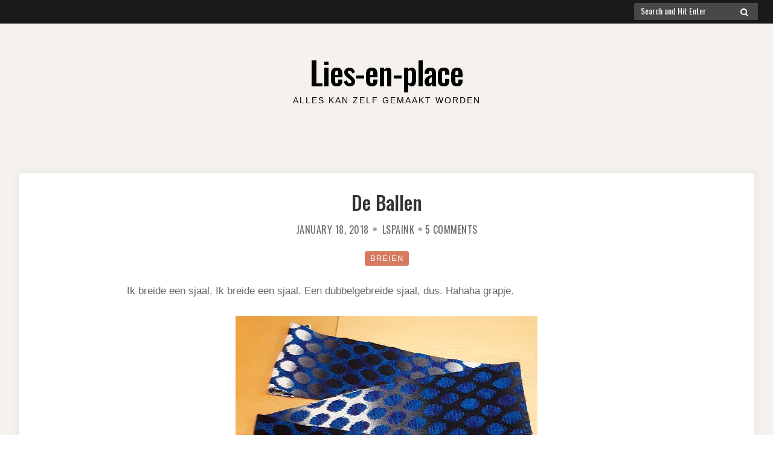

--- FILE ---
content_type: text/html; charset=UTF-8
request_url: https://www.lies-en-place.nl/2018/01/18/de-ballen/
body_size: 11077
content:

<!doctype html>
<html lang="en-US">
<head>
	<meta charset="UTF-8">
	<meta name="viewport" content="width=device-width, initial-scale=1">
	<link rel="profile" href="http://gmpg.org/xfn/11">

	<script>(function(html){html.className = html.className.replace(/\bno-js\b/,'js')})(document.documentElement);</script>
<title>De Ballen &#8211; Lies-en-place</title>
<meta name='robots' content='max-image-preview:large' />
<link rel='dns-prefetch' href='//fonts.googleapis.com' />
<link href='https://fonts.gstatic.com' crossorigin rel='preconnect' />
<link rel="alternate" type="application/rss+xml" title="Lies-en-place &raquo; Feed" href="https://www.lies-en-place.nl/feed/" />
<link rel="alternate" type="application/rss+xml" title="Lies-en-place &raquo; Comments Feed" href="https://www.lies-en-place.nl/comments/feed/" />
<link rel="alternate" type="application/rss+xml" title="Lies-en-place &raquo; De Ballen Comments Feed" href="https://www.lies-en-place.nl/2018/01/18/de-ballen/feed/" />
<link rel="alternate" title="oEmbed (JSON)" type="application/json+oembed" href="https://www.lies-en-place.nl/wp-json/oembed/1.0/embed?url=https%3A%2F%2Fwww.lies-en-place.nl%2F2018%2F01%2F18%2Fde-ballen%2F" />
<link rel="alternate" title="oEmbed (XML)" type="text/xml+oembed" href="https://www.lies-en-place.nl/wp-json/oembed/1.0/embed?url=https%3A%2F%2Fwww.lies-en-place.nl%2F2018%2F01%2F18%2Fde-ballen%2F&#038;format=xml" />
<style id='wp-img-auto-sizes-contain-inline-css' type='text/css'>
img:is([sizes=auto i],[sizes^="auto," i]){contain-intrinsic-size:3000px 1500px}
/*# sourceURL=wp-img-auto-sizes-contain-inline-css */
</style>
<style id='wp-emoji-styles-inline-css' type='text/css'>

	img.wp-smiley, img.emoji {
		display: inline !important;
		border: none !important;
		box-shadow: none !important;
		height: 1em !important;
		width: 1em !important;
		margin: 0 0.07em !important;
		vertical-align: -0.1em !important;
		background: none !important;
		padding: 0 !important;
	}
/*# sourceURL=wp-emoji-styles-inline-css */
</style>
<style id='wp-block-library-inline-css' type='text/css'>
:root{--wp-block-synced-color:#7a00df;--wp-block-synced-color--rgb:122,0,223;--wp-bound-block-color:var(--wp-block-synced-color);--wp-editor-canvas-background:#ddd;--wp-admin-theme-color:#007cba;--wp-admin-theme-color--rgb:0,124,186;--wp-admin-theme-color-darker-10:#006ba1;--wp-admin-theme-color-darker-10--rgb:0,107,160.5;--wp-admin-theme-color-darker-20:#005a87;--wp-admin-theme-color-darker-20--rgb:0,90,135;--wp-admin-border-width-focus:2px}@media (min-resolution:192dpi){:root{--wp-admin-border-width-focus:1.5px}}.wp-element-button{cursor:pointer}:root .has-very-light-gray-background-color{background-color:#eee}:root .has-very-dark-gray-background-color{background-color:#313131}:root .has-very-light-gray-color{color:#eee}:root .has-very-dark-gray-color{color:#313131}:root .has-vivid-green-cyan-to-vivid-cyan-blue-gradient-background{background:linear-gradient(135deg,#00d084,#0693e3)}:root .has-purple-crush-gradient-background{background:linear-gradient(135deg,#34e2e4,#4721fb 50%,#ab1dfe)}:root .has-hazy-dawn-gradient-background{background:linear-gradient(135deg,#faaca8,#dad0ec)}:root .has-subdued-olive-gradient-background{background:linear-gradient(135deg,#fafae1,#67a671)}:root .has-atomic-cream-gradient-background{background:linear-gradient(135deg,#fdd79a,#004a59)}:root .has-nightshade-gradient-background{background:linear-gradient(135deg,#330968,#31cdcf)}:root .has-midnight-gradient-background{background:linear-gradient(135deg,#020381,#2874fc)}:root{--wp--preset--font-size--normal:16px;--wp--preset--font-size--huge:42px}.has-regular-font-size{font-size:1em}.has-larger-font-size{font-size:2.625em}.has-normal-font-size{font-size:var(--wp--preset--font-size--normal)}.has-huge-font-size{font-size:var(--wp--preset--font-size--huge)}.has-text-align-center{text-align:center}.has-text-align-left{text-align:left}.has-text-align-right{text-align:right}.has-fit-text{white-space:nowrap!important}#end-resizable-editor-section{display:none}.aligncenter{clear:both}.items-justified-left{justify-content:flex-start}.items-justified-center{justify-content:center}.items-justified-right{justify-content:flex-end}.items-justified-space-between{justify-content:space-between}.screen-reader-text{border:0;clip-path:inset(50%);height:1px;margin:-1px;overflow:hidden;padding:0;position:absolute;width:1px;word-wrap:normal!important}.screen-reader-text:focus{background-color:#ddd;clip-path:none;color:#444;display:block;font-size:1em;height:auto;left:5px;line-height:normal;padding:15px 23px 14px;text-decoration:none;top:5px;width:auto;z-index:100000}html :where(.has-border-color){border-style:solid}html :where([style*=border-top-color]){border-top-style:solid}html :where([style*=border-right-color]){border-right-style:solid}html :where([style*=border-bottom-color]){border-bottom-style:solid}html :where([style*=border-left-color]){border-left-style:solid}html :where([style*=border-width]){border-style:solid}html :where([style*=border-top-width]){border-top-style:solid}html :where([style*=border-right-width]){border-right-style:solid}html :where([style*=border-bottom-width]){border-bottom-style:solid}html :where([style*=border-left-width]){border-left-style:solid}html :where(img[class*=wp-image-]){height:auto;max-width:100%}:where(figure){margin:0 0 1em}html :where(.is-position-sticky){--wp-admin--admin-bar--position-offset:var(--wp-admin--admin-bar--height,0px)}@media screen and (max-width:600px){html :where(.is-position-sticky){--wp-admin--admin-bar--position-offset:0px}}

/*# sourceURL=wp-block-library-inline-css */
</style><style id='global-styles-inline-css' type='text/css'>
:root{--wp--preset--aspect-ratio--square: 1;--wp--preset--aspect-ratio--4-3: 4/3;--wp--preset--aspect-ratio--3-4: 3/4;--wp--preset--aspect-ratio--3-2: 3/2;--wp--preset--aspect-ratio--2-3: 2/3;--wp--preset--aspect-ratio--16-9: 16/9;--wp--preset--aspect-ratio--9-16: 9/16;--wp--preset--color--black: #000000;--wp--preset--color--cyan-bluish-gray: #abb8c3;--wp--preset--color--white: #ffffff;--wp--preset--color--pale-pink: #f78da7;--wp--preset--color--vivid-red: #cf2e2e;--wp--preset--color--luminous-vivid-orange: #ff6900;--wp--preset--color--luminous-vivid-amber: #fcb900;--wp--preset--color--light-green-cyan: #7bdcb5;--wp--preset--color--vivid-green-cyan: #00d084;--wp--preset--color--pale-cyan-blue: #8ed1fc;--wp--preset--color--vivid-cyan-blue: #0693e3;--wp--preset--color--vivid-purple: #9b51e0;--wp--preset--gradient--vivid-cyan-blue-to-vivid-purple: linear-gradient(135deg,rgb(6,147,227) 0%,rgb(155,81,224) 100%);--wp--preset--gradient--light-green-cyan-to-vivid-green-cyan: linear-gradient(135deg,rgb(122,220,180) 0%,rgb(0,208,130) 100%);--wp--preset--gradient--luminous-vivid-amber-to-luminous-vivid-orange: linear-gradient(135deg,rgb(252,185,0) 0%,rgb(255,105,0) 100%);--wp--preset--gradient--luminous-vivid-orange-to-vivid-red: linear-gradient(135deg,rgb(255,105,0) 0%,rgb(207,46,46) 100%);--wp--preset--gradient--very-light-gray-to-cyan-bluish-gray: linear-gradient(135deg,rgb(238,238,238) 0%,rgb(169,184,195) 100%);--wp--preset--gradient--cool-to-warm-spectrum: linear-gradient(135deg,rgb(74,234,220) 0%,rgb(151,120,209) 20%,rgb(207,42,186) 40%,rgb(238,44,130) 60%,rgb(251,105,98) 80%,rgb(254,248,76) 100%);--wp--preset--gradient--blush-light-purple: linear-gradient(135deg,rgb(255,206,236) 0%,rgb(152,150,240) 100%);--wp--preset--gradient--blush-bordeaux: linear-gradient(135deg,rgb(254,205,165) 0%,rgb(254,45,45) 50%,rgb(107,0,62) 100%);--wp--preset--gradient--luminous-dusk: linear-gradient(135deg,rgb(255,203,112) 0%,rgb(199,81,192) 50%,rgb(65,88,208) 100%);--wp--preset--gradient--pale-ocean: linear-gradient(135deg,rgb(255,245,203) 0%,rgb(182,227,212) 50%,rgb(51,167,181) 100%);--wp--preset--gradient--electric-grass: linear-gradient(135deg,rgb(202,248,128) 0%,rgb(113,206,126) 100%);--wp--preset--gradient--midnight: linear-gradient(135deg,rgb(2,3,129) 0%,rgb(40,116,252) 100%);--wp--preset--font-size--small: 13px;--wp--preset--font-size--medium: 20px;--wp--preset--font-size--large: 36px;--wp--preset--font-size--x-large: 42px;--wp--preset--spacing--20: 0.44rem;--wp--preset--spacing--30: 0.67rem;--wp--preset--spacing--40: 1rem;--wp--preset--spacing--50: 1.5rem;--wp--preset--spacing--60: 2.25rem;--wp--preset--spacing--70: 3.38rem;--wp--preset--spacing--80: 5.06rem;--wp--preset--shadow--natural: 6px 6px 9px rgba(0, 0, 0, 0.2);--wp--preset--shadow--deep: 12px 12px 50px rgba(0, 0, 0, 0.4);--wp--preset--shadow--sharp: 6px 6px 0px rgba(0, 0, 0, 0.2);--wp--preset--shadow--outlined: 6px 6px 0px -3px rgb(255, 255, 255), 6px 6px rgb(0, 0, 0);--wp--preset--shadow--crisp: 6px 6px 0px rgb(0, 0, 0);}:where(.is-layout-flex){gap: 0.5em;}:where(.is-layout-grid){gap: 0.5em;}body .is-layout-flex{display: flex;}.is-layout-flex{flex-wrap: wrap;align-items: center;}.is-layout-flex > :is(*, div){margin: 0;}body .is-layout-grid{display: grid;}.is-layout-grid > :is(*, div){margin: 0;}:where(.wp-block-columns.is-layout-flex){gap: 2em;}:where(.wp-block-columns.is-layout-grid){gap: 2em;}:where(.wp-block-post-template.is-layout-flex){gap: 1.25em;}:where(.wp-block-post-template.is-layout-grid){gap: 1.25em;}.has-black-color{color: var(--wp--preset--color--black) !important;}.has-cyan-bluish-gray-color{color: var(--wp--preset--color--cyan-bluish-gray) !important;}.has-white-color{color: var(--wp--preset--color--white) !important;}.has-pale-pink-color{color: var(--wp--preset--color--pale-pink) !important;}.has-vivid-red-color{color: var(--wp--preset--color--vivid-red) !important;}.has-luminous-vivid-orange-color{color: var(--wp--preset--color--luminous-vivid-orange) !important;}.has-luminous-vivid-amber-color{color: var(--wp--preset--color--luminous-vivid-amber) !important;}.has-light-green-cyan-color{color: var(--wp--preset--color--light-green-cyan) !important;}.has-vivid-green-cyan-color{color: var(--wp--preset--color--vivid-green-cyan) !important;}.has-pale-cyan-blue-color{color: var(--wp--preset--color--pale-cyan-blue) !important;}.has-vivid-cyan-blue-color{color: var(--wp--preset--color--vivid-cyan-blue) !important;}.has-vivid-purple-color{color: var(--wp--preset--color--vivid-purple) !important;}.has-black-background-color{background-color: var(--wp--preset--color--black) !important;}.has-cyan-bluish-gray-background-color{background-color: var(--wp--preset--color--cyan-bluish-gray) !important;}.has-white-background-color{background-color: var(--wp--preset--color--white) !important;}.has-pale-pink-background-color{background-color: var(--wp--preset--color--pale-pink) !important;}.has-vivid-red-background-color{background-color: var(--wp--preset--color--vivid-red) !important;}.has-luminous-vivid-orange-background-color{background-color: var(--wp--preset--color--luminous-vivid-orange) !important;}.has-luminous-vivid-amber-background-color{background-color: var(--wp--preset--color--luminous-vivid-amber) !important;}.has-light-green-cyan-background-color{background-color: var(--wp--preset--color--light-green-cyan) !important;}.has-vivid-green-cyan-background-color{background-color: var(--wp--preset--color--vivid-green-cyan) !important;}.has-pale-cyan-blue-background-color{background-color: var(--wp--preset--color--pale-cyan-blue) !important;}.has-vivid-cyan-blue-background-color{background-color: var(--wp--preset--color--vivid-cyan-blue) !important;}.has-vivid-purple-background-color{background-color: var(--wp--preset--color--vivid-purple) !important;}.has-black-border-color{border-color: var(--wp--preset--color--black) !important;}.has-cyan-bluish-gray-border-color{border-color: var(--wp--preset--color--cyan-bluish-gray) !important;}.has-white-border-color{border-color: var(--wp--preset--color--white) !important;}.has-pale-pink-border-color{border-color: var(--wp--preset--color--pale-pink) !important;}.has-vivid-red-border-color{border-color: var(--wp--preset--color--vivid-red) !important;}.has-luminous-vivid-orange-border-color{border-color: var(--wp--preset--color--luminous-vivid-orange) !important;}.has-luminous-vivid-amber-border-color{border-color: var(--wp--preset--color--luminous-vivid-amber) !important;}.has-light-green-cyan-border-color{border-color: var(--wp--preset--color--light-green-cyan) !important;}.has-vivid-green-cyan-border-color{border-color: var(--wp--preset--color--vivid-green-cyan) !important;}.has-pale-cyan-blue-border-color{border-color: var(--wp--preset--color--pale-cyan-blue) !important;}.has-vivid-cyan-blue-border-color{border-color: var(--wp--preset--color--vivid-cyan-blue) !important;}.has-vivid-purple-border-color{border-color: var(--wp--preset--color--vivid-purple) !important;}.has-vivid-cyan-blue-to-vivid-purple-gradient-background{background: var(--wp--preset--gradient--vivid-cyan-blue-to-vivid-purple) !important;}.has-light-green-cyan-to-vivid-green-cyan-gradient-background{background: var(--wp--preset--gradient--light-green-cyan-to-vivid-green-cyan) !important;}.has-luminous-vivid-amber-to-luminous-vivid-orange-gradient-background{background: var(--wp--preset--gradient--luminous-vivid-amber-to-luminous-vivid-orange) !important;}.has-luminous-vivid-orange-to-vivid-red-gradient-background{background: var(--wp--preset--gradient--luminous-vivid-orange-to-vivid-red) !important;}.has-very-light-gray-to-cyan-bluish-gray-gradient-background{background: var(--wp--preset--gradient--very-light-gray-to-cyan-bluish-gray) !important;}.has-cool-to-warm-spectrum-gradient-background{background: var(--wp--preset--gradient--cool-to-warm-spectrum) !important;}.has-blush-light-purple-gradient-background{background: var(--wp--preset--gradient--blush-light-purple) !important;}.has-blush-bordeaux-gradient-background{background: var(--wp--preset--gradient--blush-bordeaux) !important;}.has-luminous-dusk-gradient-background{background: var(--wp--preset--gradient--luminous-dusk) !important;}.has-pale-ocean-gradient-background{background: var(--wp--preset--gradient--pale-ocean) !important;}.has-electric-grass-gradient-background{background: var(--wp--preset--gradient--electric-grass) !important;}.has-midnight-gradient-background{background: var(--wp--preset--gradient--midnight) !important;}.has-small-font-size{font-size: var(--wp--preset--font-size--small) !important;}.has-medium-font-size{font-size: var(--wp--preset--font-size--medium) !important;}.has-large-font-size{font-size: var(--wp--preset--font-size--large) !important;}.has-x-large-font-size{font-size: var(--wp--preset--font-size--x-large) !important;}
/*# sourceURL=global-styles-inline-css */
</style>

<style id='classic-theme-styles-inline-css' type='text/css'>
/*! This file is auto-generated */
.wp-block-button__link{color:#fff;background-color:#32373c;border-radius:9999px;box-shadow:none;text-decoration:none;padding:calc(.667em + 2px) calc(1.333em + 2px);font-size:1.125em}.wp-block-file__button{background:#32373c;color:#fff;text-decoration:none}
/*# sourceURL=/wp-includes/css/classic-themes.min.css */
</style>
<link rel='stylesheet' id='font-awesome-4-css' href='https://www.lies-en-place.nl/wp-content/themes/moderne/css/fontawesome4.css?ver=4.7.0' type='text/css' media='all' />
<link rel='stylesheet' id='moderne-fonts-css' href='https://fonts.googleapis.com/css?family=Oswald%3A400%2C500&#038;subset=latin%2Clatin-ext' type='text/css' media='all' />
<link rel='stylesheet' id='moderne-style-css' href='https://www.lies-en-place.nl/wp-content/themes/moderne/style.css?ver=6.9' type='text/css' media='all' />
<style id='moderne-style-inline-css' type='text/css'>
body {color: #686868; }
	#topbar {background-color:#1b1b1b}	
	#page, #masthead { border-color: #1b1b1b; }	
	#site-title a, #site-title a:visited { color: #000000; }
	#site-description { color: #000000; }
	#page, #nav-wrapper { background-color: #f5f2ed; }
	#main,#left-sidebar .widget, #right-sidebar .widget { background-color: #fff; }
	.blog .page-title:before, .blog .page-title:after, .archive .page-title:before, .archive .page-title:after { border-color: #afafaf; }	
	#breadcrumbs-sidebar, #breadcrumbs-sidebar a, #breadcrumbs-sidebar a:visited {color: #8e8e8e;}
	h1, h2, h3, h4, h5, h6, .entry-title a, .entry-title a:visited {color: #000000;}
	.entry-meta a:focus,.entry-meta a:hover, #breadcrumbs-sidebar a, aside a:hover {color: #d67a61;}
	a {color: #d67a61;}
	a:visited {color: #eab5a7;}
	a:hover, a:focus, a:active {color: #7094d0;}
	.post-categories a,.post-categories a:visited, .tag-list a, .tag-list a:visited {background-color: #d67a61; color: #fff;}
	.post-categories a:hover, .post-categories a:focus, .tag-list a:hover, .tag-list a:focus {background-color: #d67a61; color: #fff;}	
	.ribbon-featured {background-color: #d67a61; color: #fff;}
	.tag-cloud-link:hover {background-color: #d67a61; border-color: #d67a61;color: #fff;}
	.about-widget-social .fa.fab, .about-widget-social .fa.fab:visited {color: #848484;}
	.about-widget-social .fa.fab:hover { color: #d67a61;}	
	#bottom-sidebar {background-color: #f5f2ed; color: #686868;}
	#bottom-sidebar a, #bottom-sidebar a:visited, #bottom-sidebar .widget-title {color: #686868;}
	#site-footer {background-color: #d67a61;}	
	.site-info, .site-info a, .site-info a:visited, #site-footer .widget-title  {color:#fff1ee;}
	.wp-caption-text, .gallery-icon {background-color: #3e4a5f; color: #fff;}
	#error-type  {color:#d67a61;}
	
.menu-toggle {background-color:#d67a61; border-color:#d67a61; color:#fff;}	
	.menu-toggle.toggled-on, .menu-toggle.toggled-on:hover, .menu-toggle.toggled-on:focus {background-color:#0f0f0f; border-color:#0f0f0f; color:#fff;}	
	.toggled-on .main-navigation li {border-color:#d1d1d1;}	
	#nav-wrapper {border-color:#afafaf;}
	.main-navigation a, .dropdown-toggle {color:#000;}
	.main-navigation li:hover > a,	.main-navigation li.focus > a {color:#d67a61;}
	.main-navigation .current-menu-item > a, .main-navigation .current-menu-ancestor > a,.widget_nav_menu .current-menu-item a, .widget_pages .current-menu-item a {border-color:#d67a61;}	
	.dropdown-toggle:hover,.dropdown-toggle:focus {color:#d67a61;}		
	@media (min-width: 768px){.main-navigation ul ul li { background-color:#f5f2ed;}}
	@media (min-width: 992px) {.main-navigation ul ul {border-color:#afafaf;}
	.main-navigation ul ul a:hover {background-color:#d67a61; color:#fff;} }
	.single .nav-links {background-color:#222; }
	.single .nav-links a,.single .nav-links a:visited {color:#fff;}
	#topbar .social-menu a, #topbar .social-menu a:visited {color:#fff;}
	.owl-carousel .owl-nav button.owl-prev, .owl-carousel .owl-nav button.owl-next { background-color:#d67a61;color:#fff;}
	.flex-caption .post-categories, .slide-excerpt {color:#fff;}
	.flex-caption .read-more a, .flex-caption .read-more a:visited {background-color:#d67a61; color:#fff;}
	.flex-caption .read-more a:hover, .flex-caption .read-more a:focus { background-color:#222;}	
	
button, .button:visited,button[disabled]:hover, button[disabled]:focus, input[type=button], input[type=button][disabled]:hover, input[type=button][disabled]:focus, input[type=reset], input[type=reset][disabled]:hover, input[type=reset][disabled]:focus, input[type=submit], input[type=submit][disabled]:hover, input[type=submit][disabled]:focus  {background-color: #222; color: #fff;}	
	.button:hover,button:hover, button:focus, input[type=button]:hover, input[type=button]:focus, input[type=reset]:hover, input[type=reset]:focus, input[type=submit]:hover, input[type=submit]:focus  {background-color: #d67a61; color: #fff;}	
	
#left-sidebar .widget-title, #right-sidebar .widget-title {background-color:#d67a61; color:#fff;} 
#main, #left-sidebar .widget, #right-sidebar .widget {box-shadow: 0 0 6px 6px rgba(195,195,195,0.10);} 
#left-sidebar .widget-title, #right-sidebar .widget-title, #inset-top .widget-title, #inset-bottom .widget-title {	-webkit-box-shadow:0 5px 10px rgba(0, 0, 0, 0.10); 	-moz-box-shadow: 0 5px 20px rgba(0, 0, 0, 0.10); box-shadow: 0 5px 10px rgba(0, 0, 0, 0.10);} 
#banner-sidebar:after, #featured-image-shadow:after {	-webkit-box-shadow:0 0 60px rgba(0,0,0,0.8); 	-moz-box-shadow: 0 0 60px rgba(0,0,0,0.8); box-shadow:0 0 60px rgba(0,0,0,0.8);}	

/*# sourceURL=moderne-style-inline-css */
</style>
<link rel='stylesheet' id='wpdreams-asl-basic-css' href='https://www.lies-en-place.nl/wp-content/plugins/ajax-search-lite/css/style.basic.css?ver=4.13.4' type='text/css' media='all' />
<style id='wpdreams-asl-basic-inline-css' type='text/css'>

					div[id*='ajaxsearchlitesettings'].searchsettings .asl_option_inner label {
						font-size: 0px !important;
						color: rgba(0, 0, 0, 0);
					}
					div[id*='ajaxsearchlitesettings'].searchsettings .asl_option_inner label:after {
						font-size: 11px !important;
						position: absolute;
						top: 0;
						left: 0;
						z-index: 1;
					}
					.asl_w_container {
						width: 100%;
						margin: 0px 0px 0px 0px;
						min-width: 200px;
					}
					div[id*='ajaxsearchlite'].asl_m {
						width: 100%;
					}
					div[id*='ajaxsearchliteres'].wpdreams_asl_results div.resdrg span.highlighted {
						font-weight: bold;
						color: #d9312b;
						background-color: #eee;
					}
					div[id*='ajaxsearchliteres'].wpdreams_asl_results .results img.asl_image {
						width: 70px;
						height: 70px;
						object-fit: cover;
					}
					div[id*='ajaxsearchlite'].asl_r .results {
						max-height: none;
					}
					div[id*='ajaxsearchlite'].asl_r {
						position: absolute;
					}
				
						div.asl_r.asl_w.vertical .results .item::after {
							display: block;
							position: absolute;
							bottom: 0;
							content: '';
							height: 1px;
							width: 100%;
							background: #D8D8D8;
						}
						div.asl_r.asl_w.vertical .results .item.asl_last_item::after {
							display: none;
						}
					
/*# sourceURL=wpdreams-asl-basic-inline-css */
</style>
<link rel='stylesheet' id='wpdreams-asl-instance-css' href='https://www.lies-en-place.nl/wp-content/plugins/ajax-search-lite/css/style-simple-red.css?ver=4.13.4' type='text/css' media='all' />
<link rel='stylesheet' id='counterize_stylesheet-css' href='https://www.lies-en-place.nl/wp-content/plugins/counterize/counterize.css.php?ver=6.9' type='text/css' media='all' />
<script type="text/javascript" src="https://www.lies-en-place.nl/wp-includes/js/jquery/jquery.min.js?ver=3.7.1" id="jquery-core-js"></script>
<script type="text/javascript" src="https://www.lies-en-place.nl/wp-includes/js/jquery/jquery-migrate.min.js?ver=3.4.1" id="jquery-migrate-js"></script>
<script type="text/javascript" src="https://www.lies-en-place.nl/wp-content/plugins/counterize/counterize.js.php?ver=6.9" id="counterize_javascript-js"></script>
<link rel="https://api.w.org/" href="https://www.lies-en-place.nl/wp-json/" /><link rel="alternate" title="JSON" type="application/json" href="https://www.lies-en-place.nl/wp-json/wp/v2/posts/5118" /><link rel="EditURI" type="application/rsd+xml" title="RSD" href="https://www.lies-en-place.nl/xmlrpc.php?rsd" />
<meta name="generator" content="WordPress 6.9" />
<link rel="canonical" href="https://www.lies-en-place.nl/2018/01/18/de-ballen/" />
<link rel='shortlink' href='https://www.lies-en-place.nl/?p=5118' />
				<link rel="preconnect" href="https://fonts.gstatic.com" crossorigin />
				<link rel="preload" as="style" href="//fonts.googleapis.com/css?family=Open+Sans&display=swap" />
								<link rel="stylesheet" href="//fonts.googleapis.com/css?family=Open+Sans&display=swap" media="all" />
				<style type="text/css" id="custom-background-css">
body.custom-background { background-color: #ffffff; }
</style>
	</head>

<body class="wp-singular post-template-default single single-post postid-5118 single-format-standard custom-background wp-theme-moderne">
		<div id="topbar" style="max-width: 2500px;">

<div class="container-fluid">
	<div class="row align-items-center">
			<div class="col-lg-6">
				<div id="topbar-left">
								
				</div>
			</div>
			<div class="col-lg-6">
				<div id="topbar-right">			
				
<form role="search" method="get" class="search-form" action="https://www.lies-en-place.nl/">
	<label>
		<span class="screen-reader-text">Search for:</span>
		<input type="search" class="search-field" placeholder="Search and Hit Enter" value="" name="s" />
	</label>
	<button type="submit" class="search-submit"><span class="screen-reader-text">Search</span><i class="fa fas fa-search"></i></button>
</form>
 	
				</div>
			</div>			
	</div>
</div></div>	
<div id="page" class="hfeed site " style="max-width: 2500px;">
	<a class="skip-link screen-reader-text" href="#content">Skip to content</a>

	<header id="masthead" class="site-header">
		<div id="site-branding" style="padding:50px 0;">
			
						
							<h1 id="site-title"><a href="https://www.lies-en-place.nl/" rel="home">Lies-en-place</a></h1>
						
									<p id="site-description">Alles kan zelf gemaakt worden</p>
						</div><!-- .site-branding -->	
		
	</header><!-- #masthead -->

<div id="nav-wrapper" style="max-width: 2500px;">	
	</div>


		 
	 		 

		
	<div id="content" class="site-content container">
	<div class="row">

		
	
		<div id="primary" class="content-area col-lg-12">
			<main id="main" class="site-main single3">

	
<article id="post-5118" class="post-5118 post type-post status-publish format-standard hentry category-breien odd">

	<header class="entry-header post-width">		
		<h1 class="entry-title">De Ballen</h1><ul class="entry-meta"><li class="posted-on"><a href="https://www.lies-en-place.nl/2018/01/18/de-ballen/" rel="bookmark"><time class="entry-date published updated" datetime="2018-01-18T22:13:40+01:00">January 18, 2018</time></a></li><li class="byline"> <span class="author vcard"><a class="url fn n" href="https://www.lies-en-place.nl/author/lspaink/">lspaink</a></span></li><li class="comments-link"><a href="https://www.lies-en-place.nl/2018/01/18/de-ballen/#comments">5 Comments<span class="screen-reader-text"> on De Ballen</span></a></li></ul><ul class="post-categories">
	<li><a href="https://www.lies-en-place.nl/category/breien/" rel="category tag">Breien</a></li></ul>												
	</header>	
		
	<div class="entry-content post-width">
		<p>Ik breide een sjaal. Ik breide een sjaal. Een dubbelgebreide sjaal, dus. Hahaha grapje.</p>
<p><img fetchpriority="high" decoding="async" class="aligncenter size-full wp-image-5119" src="http://www.lies-en-place.nl/wp-content/uploads/2018/01/180118sjaal.jpg" alt="" width="500" height="424" srcset="https://www.lies-en-place.nl/wp-content/uploads/2018/01/180118sjaal.jpg 500w, https://www.lies-en-place.nl/wp-content/uploads/2018/01/180118sjaal-300x254.jpg 300w" sizes="(max-width: 500px) 100vw, 500px" /></p>
<p>Ik gebruikte één streng <a href="https://www.rohrspatzundwollmeise.de/en/wolle/twin/">wollmeise twin</a> (de blauwe) en anderhalve <a href="http://www.wolhalla.nl/page:208_schoppel_zauberball">&#8220;zauberball&#8221;</a>. Die laatste is niet getwijnde wol. Dat heeft nadelen, maar een voordeel in dit geval is dat het wat pluizig wordt na het breien, een mooi contrast met de gladde wollmeise. De techniek van dubbelbreien moest ik wel onder de knie krijgen, in het begin ging het langzaam. Je breit met twee draden tegelijk één recht en één averecht, de rechte steken met de ene kleur, de averechte met de andere. Als je dan op het juiste moment van kleur wisselt krijg je dit effect.</p>
<p><img decoding="async" class="aligncenter size-full wp-image-5120" src="http://www.lies-en-place.nl/wp-content/uploads/2018/01/180118sjaal2.jpg" alt="" width="500" height="500" srcset="https://www.lies-en-place.nl/wp-content/uploads/2018/01/180118sjaal2.jpg 500w, https://www.lies-en-place.nl/wp-content/uploads/2018/01/180118sjaal2-150x150.jpg 150w, https://www.lies-en-place.nl/wp-content/uploads/2018/01/180118sjaal2-300x300.jpg 300w" sizes="(max-width: 500px) 100vw, 500px" /></p>
<p>Het is vrij dun garen dat ik breide op pennen drie, het was best véél breiwerk voor ik een beetje bruikbare lengte sjaal had&#8230;. Ik was er klaar mee voor het klaar was zeg maar. Maar een te korte sjaal is ook een ergernis dus ik heb de hele streng wollmeise uiteindelijk opgemaakt. Bij het blocken zijn de ballen, perfect rond tijdens het breien wat meer ovaal geworden maar dat is niet erg. Hij is af, hij is af! Ik vind hem prachtig!</p>
	
		
		
	</div>
	<div id="entry-footer" class="post-width">
		</div>
	
	
</article>


<div class="post-width">



<h4 id="related-posts-heading"><span>You may also like these posts</span></h4>

<ul id="related-posts" class="row">
     
	<li class="col-md-4">
		<a href="https://www.lies-en-place.nl/2015/07/13/wat-ik-vandaag-af-maakte-een-jurk/" title="Wat ik vandaag (af) maakte: een jurk">
							<div id="related-posts-thumbnail">          
					<img src="https://www.lies-en-place.nl/wp-content/themes/moderne/images/no-related.png" alt="related-post"/>          
				</div>
						<div id="related-posts-content">
				<h3 id="related-posts-title">
				Wat ik vandaag (af) maakte: een jurk				</h3>
			</div>
		</a>
	</li>
	
     
	<li class="col-md-4">
		<a href="https://www.lies-en-place.nl/2019/04/03/pink-floyd-aan-je-voeten/" title="Pink Floyd aan je voeten">
							<div id="related-posts-thumbnail">          
					<img src="https://www.lies-en-place.nl/wp-content/themes/moderne/images/no-related.png" alt="related-post"/>          
				</div>
						<div id="related-posts-content">
				<h3 id="related-posts-title">
				Pink Floyd aan je voeten				</h3>
			</div>
		</a>
	</li>
	
     
	<li class="col-md-4">
		<a href="https://www.lies-en-place.nl/2020/03/27/niets-doen/" title="Niets doen">
							<div id="related-posts-thumbnail">          
					<img src="https://www.lies-en-place.nl/wp-content/themes/moderne/images/no-related.png" alt="related-post"/>          
				</div>
						<div id="related-posts-content">
				<h3 id="related-posts-title">
				Niets doen				</h3>
			</div>
		</a>
	</li>
	
   </ul>

					  



<div id="comments" class="comments-area">

	
		<div class="row">		
<ol class="media-list comments-list col-md-12">

	<li id="li-comment-3214" class="media">
	
		<article id="comment-3214" class="comment even thread-even depth-1 clr">
			<div class="comment-author vcard commenter">
				<img alt='' src='https://secure.gravatar.com/avatar/7e91ea12d53ac87902fa54209b9988c4392b902baeef623b2b6fc2f5806e6683?s=90&#038;d=blank&#038;r=g' srcset='https://secure.gravatar.com/avatar/7e91ea12d53ac87902fa54209b9988c4392b902baeef623b2b6fc2f5806e6683?s=180&#038;d=blank&#038;r=g 2x' class='avatar avatar-90 photo' height='90' width='90' decoding='async'/>			</div><!-- .comment-author -->
			<div class="comment-details clr media-body comment_body">
				<header class="comment-meta">
					<cite class="fn commenter_name title bypostauthor">hoimir</cite>
					<div class="comment-date comment_info">
					<a href="https://www.lies-en-place.nl/2018/01/18/de-ballen/#comment-3214"><time datetime="2018-01-22T09:59:04+01:00">Commented on January 22, 2018</time></a> 
					
				<span class="reply comment-reply-link">
									</span><!-- .reply -->
									
					</div><!-- .comment-date -->
				</header><!-- .comment-meta -->
								<div class="comment-content entry clr">
					<p>zitten alle averechte steken aan de achterkant dan? *ziet er geen</p>
				</div><!-- .comment-content -->

			</div><!-- .comment-details -->
		</article><!-- #comment-## -->
	<ul class="children">

	<li id="li-comment-3216" class="media">
	
		<article id="comment-3216" class="comment byuser comment-author-lspaink bypostauthor odd alt depth-2 clr">
			<div class="comment-author vcard commenter">
				<img alt='' src='https://secure.gravatar.com/avatar/912059c5bfaa286876b9643e544e7480bb8aef5e32e10ded3c739ba473e3cdb5?s=90&#038;d=blank&#038;r=g' srcset='https://secure.gravatar.com/avatar/912059c5bfaa286876b9643e544e7480bb8aef5e32e10ded3c739ba473e3cdb5?s=180&#038;d=blank&#038;r=g 2x' class='avatar avatar-90 photo' height='90' width='90' loading='lazy' decoding='async'/>			</div><!-- .comment-author -->
			<div class="comment-details clr media-body comment_body">
				<header class="comment-meta">
					<cite class="fn commenter_name title bypostauthor">lspaink</cite>
					<div class="comment-date comment_info">
					<a href="https://www.lies-en-place.nl/2018/01/18/de-ballen/#comment-3216"><time datetime="2018-01-22T10:01:03+01:00">Commented on January 22, 2018</time></a> 
					
				<span class="reply comment-reply-link">
									</span><!-- .reply -->
									
					</div><!-- .comment-date -->
				</header><!-- .comment-meta -->
								<div class="comment-content entry clr">
					<p>Dat is de truc van dubbelbreien! De averechtse steken zitten ertussenin.</p>
				</div><!-- .comment-content -->

			</div><!-- .comment-details -->
		</article><!-- #comment-## -->
	<ul class="children">

	<li id="li-comment-3218" class="media">
	
		<article id="comment-3218" class="comment even depth-3 clr">
			<div class="comment-author vcard commenter">
				<img alt='' src='https://secure.gravatar.com/avatar/7e91ea12d53ac87902fa54209b9988c4392b902baeef623b2b6fc2f5806e6683?s=90&#038;d=blank&#038;r=g' srcset='https://secure.gravatar.com/avatar/7e91ea12d53ac87902fa54209b9988c4392b902baeef623b2b6fc2f5806e6683?s=180&#038;d=blank&#038;r=g 2x' class='avatar avatar-90 photo' height='90' width='90' loading='lazy' decoding='async'/>			</div><!-- .comment-author -->
			<div class="comment-details clr media-body comment_body">
				<header class="comment-meta">
					<cite class="fn commenter_name title bypostauthor">hoimir</cite>
					<div class="comment-date comment_info">
					<a href="https://www.lies-en-place.nl/2018/01/18/de-ballen/#comment-3218"><time datetime="2018-01-22T10:04:55+01:00">Commented on January 22, 2018</time></a> 
					
				<span class="reply comment-reply-link">
									</span><!-- .reply -->
									
					</div><!-- .comment-date -->
				</header><!-- .comment-meta -->
								<div class="comment-content entry clr">
					<p>ha! tegen de tijd dat ik bij de foto&#8217;s kwam was ik het dubbelbreien alweer vergeten (snel afgeleid&#8230;)</p>
				</div><!-- .comment-content -->

			</div><!-- .comment-details -->
		</article><!-- #comment-## -->
	</li><!-- #comment-## -->
</ul><!-- .children -->
</li><!-- #comment-## -->
</ul><!-- .children -->
</li><!-- #comment-## -->

	<li id="li-comment-3215" class="media">
	
		<article id="comment-3215" class="comment odd alt thread-odd thread-alt depth-1 clr">
			<div class="comment-author vcard commenter">
				<img alt='' src='https://secure.gravatar.com/avatar/7e91ea12d53ac87902fa54209b9988c4392b902baeef623b2b6fc2f5806e6683?s=90&#038;d=blank&#038;r=g' srcset='https://secure.gravatar.com/avatar/7e91ea12d53ac87902fa54209b9988c4392b902baeef623b2b6fc2f5806e6683?s=180&#038;d=blank&#038;r=g 2x' class='avatar avatar-90 photo' height='90' width='90' loading='lazy' decoding='async'/>			</div><!-- .comment-author -->
			<div class="comment-details clr media-body comment_body">
				<header class="comment-meta">
					<cite class="fn commenter_name title bypostauthor">hoimir</cite>
					<div class="comment-date comment_info">
					<a href="https://www.lies-en-place.nl/2018/01/18/de-ballen/#comment-3215"><time datetime="2018-01-22T10:00:39+01:00">Commented on January 22, 2018</time></a> 
					
				<span class="reply comment-reply-link">
									</span><!-- .reply -->
									
					</div><!-- .comment-date -->
				</header><!-- .comment-meta -->
								<div class="comment-content entry clr">
					<p>ooh wacht in het midden zeker wegens rondgebreid?</p>
				</div><!-- .comment-content -->

			</div><!-- .comment-details -->
		</article><!-- #comment-## -->
	<ul class="children">

	<li id="li-comment-3217" class="media">
	
		<article id="comment-3217" class="comment byuser comment-author-lspaink bypostauthor even depth-2 clr">
			<div class="comment-author vcard commenter">
				<img alt='' src='https://secure.gravatar.com/avatar/912059c5bfaa286876b9643e544e7480bb8aef5e32e10ded3c739ba473e3cdb5?s=90&#038;d=blank&#038;r=g' srcset='https://secure.gravatar.com/avatar/912059c5bfaa286876b9643e544e7480bb8aef5e32e10ded3c739ba473e3cdb5?s=180&#038;d=blank&#038;r=g 2x' class='avatar avatar-90 photo' height='90' width='90' loading='lazy' decoding='async'/>			</div><!-- .comment-author -->
			<div class="comment-details clr media-body comment_body">
				<header class="comment-meta">
					<cite class="fn commenter_name title bypostauthor">lspaink</cite>
					<div class="comment-date comment_info">
					<a href="https://www.lies-en-place.nl/2018/01/18/de-ballen/#comment-3217"><time datetime="2018-01-22T10:04:26+01:00">Commented on January 22, 2018</time></a> 
					
				<span class="reply comment-reply-link">
									</span><!-- .reply -->
									
					</div><!-- .comment-date -->
				</header><!-- .comment-meta -->
								<div class="comment-content entry clr">
					<p>Nee, geen rondbreien. Je breit met twee draden, de ene kleur recht, de andere averecht. steeds een steek van de voorkant (recht) en een steek van de achterkant (averecht). Hum. niet erg duidelijk he?  Op youtube is vast een filmpje te zien.</p>
				</div><!-- .comment-content -->

			</div><!-- .comment-details -->
		</article><!-- #comment-## -->
	</li><!-- #comment-## -->
</ul><!-- .children -->
</li><!-- #comment-## -->
</ol>
</div>
		
	
	Comments are closed.<div id="nocomments" class="notification info"><div class="icon"></div></div>
	
</div><!-- #comments -->


	<nav class="navigation post-navigation" aria-label="Posts">
		<h2 class="screen-reader-text">Post navigation</h2>
		<div class="nav-links"><div class="nav-previous"><a href="https://www.lies-en-place.nl/2018/01/14/vlinderkip/" rel="prev"><p class="meta-nav clear" aria-hidden="true"><span class="nav-arrow-prev">&laquo;</span>Previous</p> <p class="screen-reader-text">Previous post:</p> <p class="post-title">Vlinderkip.</p></a></div><div class="nav-next"><a href="https://www.lies-en-place.nl/2018/01/21/watermanagement/" rel="next"><p class="meta-nav clear" aria-hidden="true">Next<span class="nav-arrow-next">&raquo;</span></p> <p class="screen-reader-text">Next post:</p> <p class="post-title">Watermanagement</p></a></div></div>
	</nav>	
</div></main>
		</div>
		
	

		</div><!-- .row -->
	</div><!-- #content -->

	
	
	
	<footer id="site-footer">
		<div class="container site-info">
			<div class="row no-gutters">
				<div class="col-lg-6 copyright">
				
										
	
					
					Copyright &copy; 
					2026					. All rights reserved.				</div>
				
				<div  class="col-lg-6 footer-social">
					
				</div>

			</div>
		</div>
	</footer>
	
</div>

<script type="speculationrules">
{"prefetch":[{"source":"document","where":{"and":[{"href_matches":"/*"},{"not":{"href_matches":["/wp-*.php","/wp-admin/*","/wp-content/uploads/*","/wp-content/*","/wp-content/plugins/*","/wp-content/themes/moderne/*","/*\\?(.+)"]}},{"not":{"selector_matches":"a[rel~=\"nofollow\"]"}},{"not":{"selector_matches":".no-prefetch, .no-prefetch a"}}]},"eagerness":"conservative"}]}
</script>
<script type="text/javascript" src="https://www.lies-en-place.nl/wp-content/themes/moderne/js/skip-link-focus-fix.js?ver=20151215" id="moderne-skip-link-focus-fix-js"></script>
<script type="text/javascript" src="https://www.lies-en-place.nl/wp-content/themes/moderne/js/theme-scripts.js?ver=20151215" id="moderne-theme-scripts-js"></script>
<script type="text/javascript" id="moderne-menu-js-before">
/* <![CDATA[ */
var modernescreenReaderText = {"expand":"expand child menu","collapse":"collapse child menu"};
//# sourceURL=moderne-menu-js-before
/* ]]> */
</script>
<script type="text/javascript" src="https://www.lies-en-place.nl/wp-content/themes/moderne/js/menu.js?ver=20160816" id="moderne-menu-js"></script>
<script type="text/javascript" id="wd-asl-ajaxsearchlite-js-before">
/* <![CDATA[ */
window.ASL = typeof window.ASL !== 'undefined' ? window.ASL : {}; window.ASL.wp_rocket_exception = "DOMContentLoaded"; window.ASL.ajaxurl = "https:\/\/www.lies-en-place.nl\/wp-admin\/admin-ajax.php"; window.ASL.backend_ajaxurl = "https:\/\/www.lies-en-place.nl\/wp-admin\/admin-ajax.php"; window.ASL.asl_url = "https:\/\/www.lies-en-place.nl\/wp-content\/plugins\/ajax-search-lite\/"; window.ASL.detect_ajax = 1; window.ASL.media_query = 4780; window.ASL.version = 4780; window.ASL.pageHTML = ""; window.ASL.additional_scripts = []; window.ASL.script_async_load = false; window.ASL.init_only_in_viewport = true; window.ASL.font_url = "https:\/\/www.lies-en-place.nl\/wp-content\/plugins\/ajax-search-lite\/css\/fonts\/icons2.woff2"; window.ASL.highlight = {"enabled":false,"data":[]}; window.ASL.analytics = {"method":0,"tracking_id":"","string":"?ajax_search={asl_term}","event":{"focus":{"active":true,"action":"focus","category":"ASL","label":"Input focus","value":"1"},"search_start":{"active":false,"action":"search_start","category":"ASL","label":"Phrase: {phrase}","value":"1"},"search_end":{"active":true,"action":"search_end","category":"ASL","label":"{phrase} | {results_count}","value":"1"},"magnifier":{"active":true,"action":"magnifier","category":"ASL","label":"Magnifier clicked","value":"1"},"return":{"active":true,"action":"return","category":"ASL","label":"Return button pressed","value":"1"},"facet_change":{"active":false,"action":"facet_change","category":"ASL","label":"{option_label} | {option_value}","value":"1"},"result_click":{"active":true,"action":"result_click","category":"ASL","label":"{result_title} | {result_url}","value":"1"}}};
//# sourceURL=wd-asl-ajaxsearchlite-js-before
/* ]]> */
</script>
<script type="text/javascript" src="https://www.lies-en-place.nl/wp-content/plugins/ajax-search-lite/js/min/plugin/merged/asl.min.js?ver=4780" id="wd-asl-ajaxsearchlite-js"></script>
<script id="wp-emoji-settings" type="application/json">
{"baseUrl":"https://s.w.org/images/core/emoji/17.0.2/72x72/","ext":".png","svgUrl":"https://s.w.org/images/core/emoji/17.0.2/svg/","svgExt":".svg","source":{"concatemoji":"https://www.lies-en-place.nl/wp-includes/js/wp-emoji-release.min.js?ver=6.9"}}
</script>
<script type="module">
/* <![CDATA[ */
/*! This file is auto-generated */
const a=JSON.parse(document.getElementById("wp-emoji-settings").textContent),o=(window._wpemojiSettings=a,"wpEmojiSettingsSupports"),s=["flag","emoji"];function i(e){try{var t={supportTests:e,timestamp:(new Date).valueOf()};sessionStorage.setItem(o,JSON.stringify(t))}catch(e){}}function c(e,t,n){e.clearRect(0,0,e.canvas.width,e.canvas.height),e.fillText(t,0,0);t=new Uint32Array(e.getImageData(0,0,e.canvas.width,e.canvas.height).data);e.clearRect(0,0,e.canvas.width,e.canvas.height),e.fillText(n,0,0);const a=new Uint32Array(e.getImageData(0,0,e.canvas.width,e.canvas.height).data);return t.every((e,t)=>e===a[t])}function p(e,t){e.clearRect(0,0,e.canvas.width,e.canvas.height),e.fillText(t,0,0);var n=e.getImageData(16,16,1,1);for(let e=0;e<n.data.length;e++)if(0!==n.data[e])return!1;return!0}function u(e,t,n,a){switch(t){case"flag":return n(e,"\ud83c\udff3\ufe0f\u200d\u26a7\ufe0f","\ud83c\udff3\ufe0f\u200b\u26a7\ufe0f")?!1:!n(e,"\ud83c\udde8\ud83c\uddf6","\ud83c\udde8\u200b\ud83c\uddf6")&&!n(e,"\ud83c\udff4\udb40\udc67\udb40\udc62\udb40\udc65\udb40\udc6e\udb40\udc67\udb40\udc7f","\ud83c\udff4\u200b\udb40\udc67\u200b\udb40\udc62\u200b\udb40\udc65\u200b\udb40\udc6e\u200b\udb40\udc67\u200b\udb40\udc7f");case"emoji":return!a(e,"\ud83e\u1fac8")}return!1}function f(e,t,n,a){let r;const o=(r="undefined"!=typeof WorkerGlobalScope&&self instanceof WorkerGlobalScope?new OffscreenCanvas(300,150):document.createElement("canvas")).getContext("2d",{willReadFrequently:!0}),s=(o.textBaseline="top",o.font="600 32px Arial",{});return e.forEach(e=>{s[e]=t(o,e,n,a)}),s}function r(e){var t=document.createElement("script");t.src=e,t.defer=!0,document.head.appendChild(t)}a.supports={everything:!0,everythingExceptFlag:!0},new Promise(t=>{let n=function(){try{var e=JSON.parse(sessionStorage.getItem(o));if("object"==typeof e&&"number"==typeof e.timestamp&&(new Date).valueOf()<e.timestamp+604800&&"object"==typeof e.supportTests)return e.supportTests}catch(e){}return null}();if(!n){if("undefined"!=typeof Worker&&"undefined"!=typeof OffscreenCanvas&&"undefined"!=typeof URL&&URL.createObjectURL&&"undefined"!=typeof Blob)try{var e="postMessage("+f.toString()+"("+[JSON.stringify(s),u.toString(),c.toString(),p.toString()].join(",")+"));",a=new Blob([e],{type:"text/javascript"});const r=new Worker(URL.createObjectURL(a),{name:"wpTestEmojiSupports"});return void(r.onmessage=e=>{i(n=e.data),r.terminate(),t(n)})}catch(e){}i(n=f(s,u,c,p))}t(n)}).then(e=>{for(const n in e)a.supports[n]=e[n],a.supports.everything=a.supports.everything&&a.supports[n],"flag"!==n&&(a.supports.everythingExceptFlag=a.supports.everythingExceptFlag&&a.supports[n]);var t;a.supports.everythingExceptFlag=a.supports.everythingExceptFlag&&!a.supports.flag,a.supports.everything||((t=a.source||{}).concatemoji?r(t.concatemoji):t.wpemoji&&t.twemoji&&(r(t.twemoji),r(t.wpemoji)))});
//# sourceURL=https://www.lies-en-place.nl/wp-includes/js/wp-emoji-loader.min.js
/* ]]> */
</script>

</body>
</html>